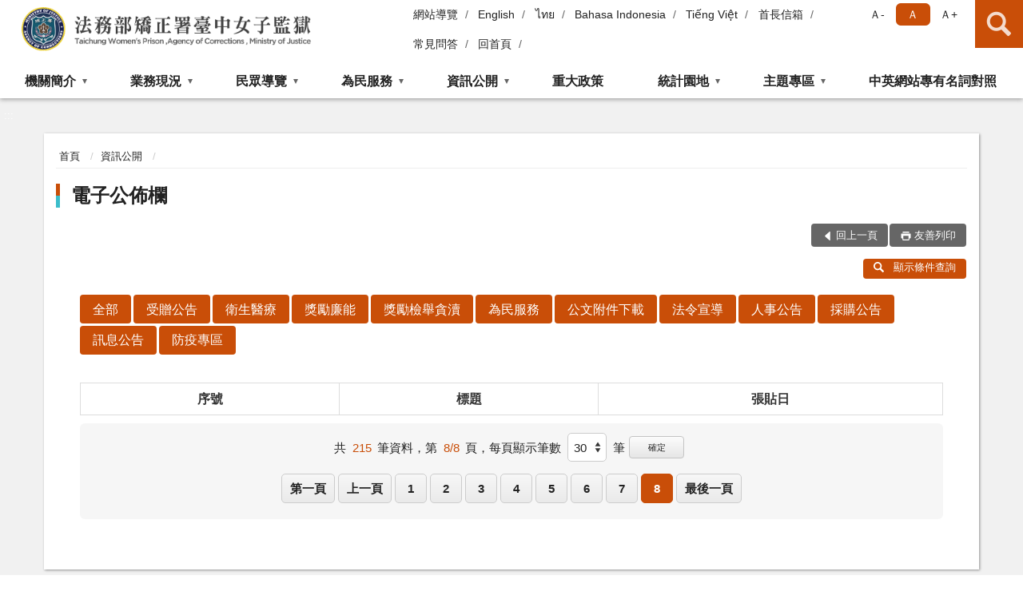

--- FILE ---
content_type: text/html; charset=utf-8
request_url: https://www.tcw.moj.gov.tw/310691/310817/310869/?Page=10&PageSize=30&type=
body_size: 15431
content:


<!doctype html>
<html lang="zh-Hant" class="no-js">
<head>
    <meta charset="utf-8">
    <meta http-equiv="X-UA-Compatible" content="IE=edge">
    <meta name="viewport" content="width=device-width, initial-scale=1">
    <meta name="format-detection" content="telephone=no">
    <meta name="Site" content="法務部矯正署臺中女子監獄">
    <meta name="Version" content="中文網">
    <meta name="PageType" content="條列頁">
    <meta name="TreeNode" content="資訊公開">
    <meta name="ContentTitle" content="電子公佈欄">

    <meta property="og:title" content="電子公佈欄">
    <meta property="og:type" content="website" />
    <meta property="og:url" content="https://www.tcw.moj.gov.tw/310691/310817/310869/" />
    <meta property="og:image" content="">
    <meta property="og:image:width" content="50%">
    <meta property="og:image:height" content="50%">
    <meta property="og:site_name" content="法務部矯正署臺中女子監獄">
    <meta property="og:description" content="電子公佈欄" />

    <meta name="DC.Title" content="電子公佈欄" />
    <meta name="DC.Creator" content="法務部矯正署臺中女子監獄" />
    <meta name="DC.Subject" content="電子公佈欄" />
    <meta name="DC.Description" content="電子公佈欄" />
    <meta name="DC.Contributor" content="法務部矯正署臺中女子監獄" />
    <meta name="DC.Type" content="文字" />
    <meta name="DC.Format" content="text" />
    <meta name="DC.Source" content="法務部矯正署臺中女子監獄" />
    <meta name="DC.Language" content="中文" />
    <meta name="DC.coverage.t.min" content="2019-01-11" />
    <meta name="DC.coverage.t.max" content="2039-01-11" />
    <meta name="DC.Publisher" content="法務部矯正署臺中女子監獄" />
    <meta name="DC.Date" content="2019-01-11" />
    <meta name="DC.Identifier" content="2.16.886.101.20003.20006" />
    <meta name="DC.Relation" content="" />
    <meta name="DC.Rights" content="法務部矯正署臺中女子監獄" />

    <meta name="Category.Theme" content="300" />
    <meta name="Category.Cake" content="600" />
    <meta name="Category.Service" content="I00" />

    <meta name="keywords" />

            <link rel="Shortcut Icon" type="image/x-icon" href="/media/20198572/favicon矯正署.png" />
    <title>電子公佈欄-法務部矯正署臺中女子監獄</title>
    <!--HTML5 Shim and Respond.js IE8 support of HTML5 elements and media queries [if lt IE 9]>
    <script src="js/html5shiv.js"></script>
    <script src="js/respond.min.js"></script>
    <![endif]-->
    <!-- slick css-->
    <link rel="stylesheet" type="text/css" href="/Content/D/vendor/slick/slick.css" />
    <link rel="stylesheet" type="text/css" href="/Content/D/vendor/slick/slick-theme.css" />

    <!-- fancybox css -->
    <link rel="stylesheet" href="/Content/D/vendor/fancybox/fancybox.css" />

    <!-- hyUI css -->
    <link rel="stylesheet" href="/Content/D/D2_style/hyui.css">
    <link rel='stylesheet' href='/scripts/jquery-ui.css'>

    <!-- Global site tag (gtag.js) - Google Analytics -->
<script async src="https://www.googletagmanager.com/gtag/js?id=UA-38144678-1"></script>
<script>
  window.dataLayer = window.dataLayer || [];
  function gtag(){dataLayer.push(arguments);}
  gtag('js', new Date());

  gtag('config', 'UA-38144678-1');
</script>
    <!-- Google Tag Manager -->
    <script>
        (function (w, d, s, l, i) {
            w[l] = w[l] || []; w[l].push({
                'gtm.start':
                    new Date().getTime(), event: 'gtm.js'
            }); var f = d.getElementsByTagName(s)[0],
                j = d.createElement(s), dl = l != 'dataLayer' ? '&l=' + l : ''; j.async = true; j.src =
                    'https://www.googletagmanager.com/gtm.js?id=' + i + dl; f.parentNode.insertBefore(j, f);
        })(window, document, 'script', 'dataLayer', 'GTM-PVTNFB4');</script>
    <!-- End Google Tag Manager -->
<style>
    input:disabled, textarea:disabled, select:disabled {
        background-color: #f2f2f2;
    }

    .verify {
        color: blue;
    }

    .mp_slider_container,
    .marquee_container {
        position: relative;
    }
    .mp_slider_container_main {
        width: 100%;
        overflow: hidden;
        position: relative;
    }
    .slick-autoplay-toggle {
        position: absolute;
        right: 20px;
        min-width: 40px;
        top: 4.5px;
        z-index: 10;
        padding: 5px 10px;
        background: rgba(0, 0, 0, 0.7);
        color: #fff;
        border: none;
        cursor: pointer;
        font-size: 0.875rem;
        border-radius: 5px;
    }

    .marquee_container .slick-autoplay-toggle {
        right: 55px;
    }
</style>
</head>
<body>
    <!-- Google Tag Manager (noscript) -->
    <noscript>
        <iframe title="googletag" src="https://www.googletagmanager.com/ns.html?id=GTM-PVTNFB4"
                height="0" width="0" style="display:none;visibility:hidden"></iframe>
    </noscript>
    <!-- End Google Tag Manager (noscript) -->
    <!-- 直接跳主內容區 -->
    <a class="goCenter" href="#aC" tabindex="1">按Enter到主內容區</a>
    <!-- wrapper 最大寬度 -->
    <div class="wrapper">
        
<header class="header ">
    <div class="container">
        <a class="accesskey" href="#aU" id="aU" accesskey="U" title="網站標題">:::</a>
        

<nav class="navigation">
    <!-- 一組ul預設靠右 可同時存在2組-->
    <ul>

                        <li>
                            <a href="/umbraco/surface/Ini/CountAndRedirectUrl?nodeId=671373" title="網站導覽" target="_self" >網站導覽</a>
                        </li>
                        <li>
                            <a href="/umbraco/surface/Ini/CountAndRedirectUrl?nodeId=671374" title="English" target="_self" >English</a>
                        </li>
                        <li>
                            <a href="/umbraco/surface/Ini/CountAndRedirectUrl?nodeId=1114856" title="ไทย" target="_self" >ไทย</a>
                        </li>
                        <li>
                            <a href="/umbraco/surface/Ini/CountAndRedirectUrl?nodeId=1114855" title="Bahasa Indonesia" target="_self" >Bahasa Indonesia</a>
                        </li>
                        <li>
                            <a href="/umbraco/surface/Ini/CountAndRedirectUrl?nodeId=879614" title="Tiếng Việt" target="_self" >Tiếng Việt</a>
                        </li>
                        <li>
                            <a href="/umbraco/surface/Ini/CountAndRedirectUrl?nodeId=671427" title="首長信箱" target="_self" >首長信箱</a>
                        </li>
                        <li>
                            <a href="/umbraco/surface/Ini/CountAndRedirectUrl?nodeId=671429" title="常見問答" target="_self" >常見問答</a>
                        </li>
                        <li>
                            <a href="/umbraco/surface/Ini/CountAndRedirectUrl?nodeId=671425" title="回首頁" target="_self" >回首頁</a>
                        </li>

    </ul>
    <div class="font-size">
        <ul>
            <li class="size-s">
                <a href="#" name="fontSize" role="button" aria-pressed="false" title="小字級">Ａ-</a>
            </li>
            <li class="size-m">
                <a href="#" name="fontSize" role="button" aria-pressed="true" title="中字級" class="active">Ａ</a>
            </li>
            <li class="size-l">
                <a href="#" name="fontSize" role="button" aria-pressed="false" title="大字級">Ａ+</a>
            </li>
        </ul>
    </div>
</nav>
<h1>
    <a href="/"><img src="/media/20198573/08法務部矯正署臺中女子監獄.png" alt="法務部矯正署臺中女子監獄：回首頁" /></a>
</h1>
<!-- Search Start -->
<section class="search">
    <noscript>
您的瀏覽器不支援 JavaScript 或 JavaScript已停用    </noscript>
    <form action="/311096/311110/" class="form_inline">
        <div class="form_grp">
            <label for="q">搜尋</label>
            <input name="q" id="q" type="text" placeholder="請輸入文字" accesskey="S" autocomplete="off">
            <input title="查詢" type="submit" value="查詢">
        </div>
        <div class="btn_grp">
            <input onclick="window.open('https://www.google.com.tw/advanced_search?hl=zh-TW&as_q=&num=100&as_sitesearch='+location.hostname);" type="button" value="進階搜尋" title="進階搜尋 (另開新視窗)">
        </div>
    </form>
            <div class="keywordHot">
                <ul>
                        <li>
                            <a href="/311096/311110/?q=禁見" title="禁見">禁見</a>
                        </li>
                        <li>
                            <a href="/311096/311110/?q=教化" title="教化">教化</a>
                        </li>
                        <li>
                            <a href="/311096/311110/?q=接見" title="接見">接見</a>
                        </li>
                        <li>
                            <a href="/311096/311110/?q=交通" title="交通">交通</a>
                        </li>
                        <li>
                            <a href="/311096/311110/?q=收容問題" title="收容問題">收容問題</a>
                        </li>
                        <li>
                            <a href="/311096/311110/?q=服務窗口" title="服務窗口">服務窗口</a>
                        </li>
                        <li>
                            <a href="/311096/311110/?q=自營作業" title="自營作業">自營作業</a>
                        </li>
                </ul>
            </div>
</section>
<!-- noscript -->
<noscript>
您的瀏覽器不支援JavaScript語法，JavaScript語法並不影響內容的陳述。您可使用按鍵盤上的Ctrl鍵+ (+)鍵放大/(-)鍵縮小來改變字型大小；回到上一頁可使用瀏覽器提供的 Alt+左方向鍵(←) 快速鍵功能；列印可使用瀏覽器提供的(Ctrl+P)功能。</noscript>
<!-- menu Start -->
<nav class="menu">
    <ul>
                <li>
                    <a href="https://www.tcw.moj.gov.tw/310691/310693/Normalnodelist" title="機關簡介" target="_self" name="menuButton" aria-expanded="false" >機關簡介</a>
                        <ul>
                                <li>
                                    <a href="https://www.tcw.moj.gov.tw/310691/310693/310697/425742/post" target="_self" title="歷史沿革"  >歷史沿革</a>
                                </li>
                                <li>
                                    <a href="https://www.tcw.moj.gov.tw/310691/310693/878551/878554/post" target="_self" title="收容對象"  >收容對象</a>
                                </li>
                                <li>
                                    <a href="https://www.tcw.moj.gov.tw/310691/310693/878552/878558/post" target="_self" title="組織架構"  >組織架構</a>
                                </li>
                                <li>
                                    <a href="https://www.tcw.moj.gov.tw/310691/310693/310699/1634181/post" target="_self" title="首長介紹"  >首長介紹</a>
                                </li>
                                <li>
                                    <a href="https://www.tcw.moj.gov.tw/310691/310693/310703/425757/post" target="_self" title="首長信箱"  >首長信箱</a>
                                </li>
                                <li>
                                    <a href="https://www.tcw.moj.gov.tw/310691/310693/310705/Lpsimplelist" target="_self" title="業務推展"  >業務推展</a>
                                </li>
                                <li>
                                    <a href="https://www.tcw.moj.gov.tw/310691/310693/310709/426170/" target="_self" title="生活翦影"  >生活翦影</a>
                                </li>
                                <li>
                                    <a href="https://www.tcw.moj.gov.tw/310691/310693/310711/Lpsimplelist" target="_self" title="活動簡訊"  >活動簡訊</a>
                                </li>
                                <li>
                                    <a href="https://www.tcw.moj.gov.tw/310691/310693/310719/Lpsimplelist" target="_self" title="衛教活動"  >衛教活動</a>
                                </li>
                        </ul>

                </li>
                <li>
                    <a href="https://www.tcw.moj.gov.tw/310691/310721/Normalnodelist" title="業務現況" target="_self" name="menuButton" aria-expanded="false" >業務現況</a>
                        <ul>
                                <li>
                                    <a href="https://www.tcw.moj.gov.tw/310691/310721/310728/Lpsimplelist" target="_self" title="教化業務"  >教化業務</a>
                                </li>
                                <li>
                                    <a href="https://www.tcw.moj.gov.tw/310691/310721/310735/426745/post" target="_self" title="職訓業務"  >職訓業務</a>
                                </li>
                                <li>
                                    <a href="https://www.tcw.moj.gov.tw/310691/310721/310738/Lpsimplelist" target="_self" title="衛生醫療業務"  >衛生醫療業務</a>
                                </li>
                                <li>
                                    <a href="https://www.tcw.moj.gov.tw/310691/310721/310743/426770/post" target="_self" title="調查分類業務"  >調查分類業務</a>
                                </li>
                        </ul>

                </li>
                <li>
                    <a href="https://www.tcw.moj.gov.tw/310691/310747/Normalnodelist" title="民眾導覽" target="_self" name="menuButton" aria-expanded="false" >民眾導覽</a>
                        <ul>
                                <li>
                                    <a href="https://www.tcw.moj.gov.tw/310691/310747/310757/739093/post" target="_self" title="機關位置圖"  >機關位置圖</a>
                                </li>
                                <li>
                                    <a href="https://www.tcw.moj.gov.tw/310691/310747/310767/866008/post" target="_self" title="接見室平面圖"  >接見室平面圖</a>
                                </li>
                        </ul>

                </li>
                <li>
                    <a href="https://www.tcw.moj.gov.tw/310691/310774/Normalnodelist" title="為民服務" target="_self" name="menuButton" aria-expanded="false" >為民服務</a>
                        <ul>
                                <li>
                                    <a href="https://www.tcw.moj.gov.tw/310691/310774/310794/426829/post" target="_self" title="聯絡方式"  >聯絡方式</a>
                                </li>
                                <li>
                                    <a href="https://www.tcw.moj.gov.tw/310691/310774/310797/Lpsimplelist" target="_self" title="線上申辦"  >線上申辦</a>
                                </li>
                                <li>
                                    <a href="https://www.tcw.moj.gov.tw/310691/310774/1623289/1623305/post" target="_self" title="家屬線上購物系統"  >家屬線上購物系統</a>
                                </li>
                                <li>
                                    <a href="https://www.tcw.moj.gov.tw/310691/310774/310799/822960/post" target="_self" title="為民服務白皮書"  >為民服務白皮書</a>
                                </li>
                                <li>
                                    <a href="https://www.tcw.moj.gov.tw/310691/310774/310805/Lpsimplelist" target="_self" title="返家探視"  >返家探視</a>
                                </li>
                                <li>
                                    <a href="https://www.tcw.moj.gov.tw/310691/310774/310808/Lpsimplelist" target="_self" title="接見服務"  >接見服務</a>
                                </li>
                                <li>
                                    <a href="https://www.tcw.moj.gov.tw/310691/310774/310811/Lpsimplelist" target="_self" title="矯正機關常見收容問題"  >矯正機關常見收容問題</a>
                                </li>
                                <li>
                                    <a href="https://www.moj.gov.tw/3035/" target="_blank" title="電子報訂閱(另開新視窗)"  rel="noopener noreferrer">電子報訂閱</a>
                                </li>
                                <li>
                                    <a href="https://www.tcw.moj.gov.tw/310691/310774/1220963/1220971/post" target="_self" title="愛在雲端~電子家庭聯絡簿"  >愛在雲端~電子家庭聯絡簿</a>
                                </li>
                        </ul>

                </li>
                <li>
                    <a href="https://www.tcw.moj.gov.tw/310691/310817/Normalnodelist" title="資訊公開" target="_self" name="menuButton" aria-expanded="false" >資訊公開</a>
                        <ul>
                                <li>
                                    <a href="https://www.tcw.moj.gov.tw/310691/310817/310819/426896/post" target="_self" title="服務導覽"  >服務導覽</a>
                                </li>
                                <li>
                                    <a href="https://www.tcw.moj.gov.tw/310691/310817/310869/Lpsimplelist" target="_self" title="電子公佈欄"  >電子公佈欄</a>
                                </li>
                                <li>
                                    <a href="https://www.tcw.moj.gov.tw/310691/310817/310836/427417/post" target="_self" title="招標資訊"  >招標資訊</a>
                                </li>
                                <li>
                                    <a href="https://www.tcw.moj.gov.tw/310691/310817/812326/Nodelist" target="_self" title="會計書表" name="menuButton" aria-expanded="false" >會計書表</a>
                                        <ul>
                                                <li>
                                                    <a href="https://www.tcw.moj.gov.tw/310691/310817/812326/310822/Lpsimplelist" target="_self" title="會計月報"  >會計月報</a>
                                                </li>
                                                <li>
                                                    <a href="https://www.tcw.moj.gov.tw/310691/310817/812326/310827/Lpsimplelist" target="_self" title="公務預算書"  >公務預算書</a>
                                                </li>
                                                <li>
                                                    <a href="https://www.tcw.moj.gov.tw/310691/310817/812326/310830/Lpsimplelist" target="_self" title="公務決算書"  >公務決算書</a>
                                                </li>
                                                <li>
                                                    <a href="https://www.tcw.moj.gov.tw/310691/310817/812326/310833/Lpsimplelist" target="_self" title="作業基金預決算書"  >作業基金預決算書</a>
                                                </li>
                                        </ul>
                                </li>
                                <li>
                                    <a href="https://www.tcw.moj.gov.tw/310691/310817/310854/Lpsimplelist" target="_self" title="捐贈辦理情形"  >捐贈辦理情形</a>
                                </li>
                                <li>
                                    <a href="https://www.tcw.moj.gov.tw/310691/310817/884364/1205430/post" target="_self" title="公共設施維護管理"  >公共設施維護管理</a>
                                </li>
                                <li>
                                    <a href="https://www.tcw.moj.gov.tw/310691/310817/749682/Lpsimplelist" target="_self" title="政策宣導廣告及經費"  >政策宣導廣告及經費</a>
                                </li>
                                <li>
                                    <a href="https://www.tcw.moj.gov.tw/310691/310817/1453809/Nodelist" target="_self" title="性別主流化/性騷擾防治專區" name="menuButton" aria-expanded="false" >性別主流化/性騷擾防治專區</a>
                                        <ul>
                                                <li>
                                                    <a href="https://www.tcw.moj.gov.tw/310691/310817/1453809/1453815/1453819/post" target="_self" title="性騷擾防治專區"  >性騷擾防治專區</a>
                                                </li>
                                                <li>
                                                    <a href="https://www.moj.gov.tw/2204/2645/2735/153059/Lpsimplelist" target="_blank" title="性別平等相關文宣(另開新視窗)"  rel="noopener noreferrer">性別平等相關文宣</a>
                                                </li>
                                        </ul>
                                </li>
                                <li>
                                    <a href="https://www.tcw.moj.gov.tw/310691/310817/310842/Lpsimplelist" target="_self" title="辦理國家賠償處理情形"  >辦理國家賠償處理情形</a>
                                </li>
                                <li>
                                    <a href="https://www.tcw.moj.gov.tw/310691/310817/961378/Lpsimplelist" target="_self" title="辦理申訴事件收結情形"  >辦理申訴事件收結情形</a>
                                </li>
                                <li>
                                    <a href="https://www.tcw.moj.gov.tw/310691/310817/915567/Nodelist" target="_self" title="對民間團體及個人補（捐）助" name="menuButton" aria-expanded="false" >對民間團體及個人補（捐）助</a>
                                        <ul>
                                                <li>
                                                    <a href="https://www.tcw.moj.gov.tw/310691/310817/915567/915568/971649/post" target="_self" title="公務預算"  >公務預算</a>
                                                </li>
                                                <li>
                                                    <a href="https://www.tcw.moj.gov.tw/310691/310817/915567/915575/1000166/post" target="_self" title="矯正機關作業基金"  >矯正機關作業基金</a>
                                                </li>
                                        </ul>
                                </li>
                                <li>
                                    <a href="https://www.tcw.moj.gov.tw/310691/310817/1407114/Lpsimplelist" target="_self" title="大學院校在學學生實習申請"  >大學院校在學學生實習申請</a>
                                </li>
                                <li>
                                    <a href="https://www.tcw.moj.gov.tw/310691/310817/310845/Lpsimplelist" target="_self" title="年度工作計畫"  >年度工作計畫</a>
                                </li>
                                <li>
                                    <a href="https://www.tcw.moj.gov.tw/310691/310817/1691952/1691964/post" target="_self" title="安全及衛生防護委員會年度報告"  >安全及衛生防護委員會年度報告</a>
                                </li>
                                <li>
                                    <a href="https://www.tcw.moj.gov.tw/310691/310817/310851/Lpsimplelist" target="_self" title="內部控制聲明書"  >內部控制聲明書</a>
                                </li>
                                <li>
                                    <a href="/media/20535597/派駐勞工基本權益及申訴管道.pdf?mediaDL=true" target="_blank" title="派駐勞工基本權益及申訴管道.pdf(另開新視窗)"  rel="noopener noreferrer">派駐勞工基本權益及申訴管道</a>
                                </li>
                                <li>
                                    <a href="https://www.tcw.moj.gov.tw/310691/310817/310878/Lpsimplelist" target="_self" title="就業資訊"  >就業資訊</a>
                                </li>
                        </ul>

                </li>
                <li>
                    <a href="https://www.tcw.moj.gov.tw/310691/310875/Lpsimplelist" title="重大政策" target="_self"  >重大政策</a>

                </li>
                <li>
                    <a href="https://www.tcw.moj.gov.tw/310691/311050/Normalnodelist" title="統計園地" target="_self" name="menuButton" aria-expanded="false" >統計園地</a>
                        <ul>
                                <li>
                                    <a href="https://www.tcw.moj.gov.tw/310691/311050/311052/Lpsimplelist" target="_self" title="園地導覽"  >園地導覽</a>
                                </li>
                                <li>
                                    <a href="https://www.tcw.moj.gov.tw/310691/311050/749711/872931/post" target="_self" title="收容情形"  >收容情形</a>
                                </li>
                                <li>
                                    <a href="/media/20716587/統計輯要11412.pdf?mediaDL=true" target="_blank" title="統計輯要.pdf(另開新視窗)"  rel="noopener noreferrer">統計輯要</a>
                                </li>
                                <li>
                                    <a href="https://www.rjsd.moj.gov.tw/RJSDWeb/common/RelatedWebsite.aspx" target="_blank" title="相關網站(另開新視窗)"  rel="noopener noreferrer">相關網站</a>
                                </li>
                        </ul>

                </li>
                <li>
                    <a href="https://www.tcw.moj.gov.tw/310691/812011/Normalnodelist" title="主題專區" target="_self" name="menuButton" aria-expanded="false" >主題專區</a>
                        <ul>
                                <li>
                                    <a href="https://www.tcw.moj.gov.tw/310691/812011/310713/426568/post" target="_self" title="影音專區"  >影音專區</a>
                                </li>
                                <li>
                                    <a href="https://www.facebook.com/%E6%B3%95%E5%8B%99%E9%83%A8%E7%9F%AF%E6%AD%A3%E7%BD%B2%E8%87%BA%E4%B8%AD%E5%A5%B3%E5%AD%90%E7%9B%A3%E7%8D%84-1580463532242233/" target="_blank" title="臉書專頁(另開新視窗)"  rel="noopener noreferrer">臉書專頁</a>
                                </li>
                                <li>
                                    <a href="https://www.tcw.moj.gov.tw/310691/812011/311090/Lpsimplelist" target="_self" title="自營作業展售"  >自營作業展售</a>
                                </li>
                                <li>
                                    <a href="https://www.tcw.moj.gov.tw/310691/812011/310866/Lpsimplelist" target="_self" title="承攬加工"  >承攬加工</a>
                                </li>
                                <li>
                                    <a href="https://www.tcw.moj.gov.tw/310691/812011/310863/Lpsimplelist" target="_self" title="檔案應用服務"  >檔案應用服務</a>
                                </li>
                                <li>
                                    <a href="https://www.tcw.moj.gov.tw/310691/812011/310881/Lpsimplelist" target="_self" title="請託關說登錄查察"  >請託關說登錄查察</a>
                                </li>
                                <li>
                                    <a href="https://www.tcw.moj.gov.tw/310691/812011/310884/Lpsimplelist" target="_self" title="廉政專區"  >廉政專區</a>
                                </li>
                                <li>
                                    <a href="https://www.dgpa.gov.tw/mp/info?mid=523&amp;uid=525&amp;pid=10118" target="_blank" title="公職人員利益衝突迴避法專區(另開新視窗)"  rel="noopener noreferrer">公職人員利益衝突迴避法專區</a>
                                </li>
                                <li>
                                    <a href="https://www.tcw.moj.gov.tw/310691/812011/756258/Lpsimplelist" target="_self" title="「愛•無礙」社會資源專區"  >「愛•無礙」社會資源專區</a>
                                </li>
                                <li>
                                    <a href="https://law.moj.gov.tw/" target="_blank" title="全國法規資料庫(另開新視窗)"  rel="noopener noreferrer">全國法規資料庫</a>
                                </li>
                                <li>
                                    <a href="https://aedoc.moj.gov.tw/attch/" target="_blank" title="公文附件下載區(另開新視窗)"  rel="noopener noreferrer">公文附件下載區</a>
                                </li>
                                <li>
                                    <a href="https://www.cdc.gov.tw/" target="_blank" title="防疫專區(另開新視窗)"  rel="noopener noreferrer">防疫專區</a>
                                </li>
                        </ul>

                </li>
                <li>
                    <a href="https://www.moj.gov.tw/cp-62-99470-b0ffb-001.html" title="中英網站專有名詞對照(另開新視窗)" target="_blank"  rel="noopener noreferrer">中英網站專有名詞對照</a>

                </li>
    </ul>
</nav>


    </div>
</header>
<div id="center" class="main innerpage">
    <a class="accesskey" href="#aC" id="aC" accesskey="C" title="主要內容區">:::</a>
    <div class="container">
        <!-- content為一定要存在之內容區 -->
        <div class="content">
            <!-- breadcrumb路徑 -->
            
    <div class="breadcrumb">
        <ul>
                    <li>
                        <a href="/">首頁</a>
                    </li>
                    <li>
                        <a href="https://www.tcw.moj.gov.tw/310691/310817/Normalnodelist" title="資訊公開" target="_self" >資訊公開</a>
                    </li>
            
        </ul>
    </div>

            <!-- h2節點 -->
            <h2 class="title" tabindex="0">電子公佈欄</h2>
                        <!-- function功能區塊 -->
            <div class="function">
                <ul>
                    <li class="back icon_back">
                        <a role="button" href="javascript:window.location =document.referrer;">回上一頁</a>
                    </li>
                        <li class="print icon_print">
                            <a role="button" href="javascript:window.print();">友善列印</a>
                        </li>
                                    </ul>
            </div>
            
    <div class="advance_search">
        <button id="advance_search_button" aria-expanded="false"><i class="i_search i_invert"></i>顯示條件查詢</button>
    </div>
    <div class="advance_block">
        <form class="form_grid" name="queryForm" method="post" id="queryForm" onsubmit="whenSubmit()" action="/310691/310817/310869/">

                <div class="form_grp">
                        <label class="form_title" for="q_Name">標題</label>
                    <div class="form_content">
                            <input type="text" class="text" name="q_Name" id="q_Name" value="" title="標題" placeholder="請輸入標題">(請輸入 標題)                    </div>
                </div>
            <div class="btn_grp">
                <input name="Search" type="submit" value="查詢">
                <input name="" type="reset" value="清除">
            </div>
        </form>
    </div>
<section class="lp">
    <!--資料大類-->
    <style>
    .category .here a {
        background: #005270;
    }
</style>

<!--category star -->
<div class="category" title="資料大類">
    <ul>
            <li class="active">
                <a href="/310691/310817/310869/?PageSize=30">全部</a>
            </li>
                <li class="">
                    <a href="?PageSize=30&type=15">受贈公告</a>
                </li>
                <li class="">
                    <a href="?PageSize=30&type=13">衛生醫療</a>
                </li>
                <li class="">
                    <a href="?PageSize=30&type=12">獎勵廉能</a>
                </li>
                <li class="">
                    <a href="?PageSize=30&type=11">獎勵檢舉貪瀆</a>
                </li>
                <li class="">
                    <a href="?PageSize=30&type=10">為民服務</a>
                </li>
                <li class="">
                    <a href="?PageSize=30&type=08">公文附件下載</a>
                </li>
                <li class="">
                    <a href="?PageSize=30&type=04">法令宣導</a>
                </li>
                <li class="">
                    <a href="?PageSize=30&type=03">人事公告</a>
                </li>
                <li class="">
                    <a href="?PageSize=30&type=02">採購公告</a>
                </li>
                <li class="">
                    <a href="?PageSize=30&type=01">訊息公告</a>
                </li>
                <li class="">
                    <a href="?PageSize=30&type=99">防疫專區</a>
                </li>

    </ul>
</div>
<!--category end -->


    <!--LP Start-->


    <table class="table_list">
        <thead>
            <tr>
                <th>序號</th>

                    <th>標題</th>
                    <th>張貼日</th>
            </tr>
        </thead>
        <tbody>

        </tbody>
    </table>
    <section class="pagination">
        <form action="" class="form_inline">
            <div class="total">
                共
                <span>215</span>筆資料，第
                <span>8/8</span>頁，
                <label for="perPage">每頁顯示筆數</label>
                <select name="perPage" id="perPage" title="每頁顯示">
                    <option value="10">10</option>
                    <option value="20">20</option>
                    <option value="30">30</option>
                    <option value="40">40</option>
                </select>筆
                <button type="button" class="btn btn-xs" onclick="perPageChange(document.getElementById('perPage').value);">確定</button>
            </div>
        </form>
        <ul class='page'><li class='first'><a role='button' title='第一頁' href='?Page=1&PageSize=30&type='>第一頁</a></li> <li class='prev'><a role='button' title='上一頁' href='?Page=7&PageSize=30&type='>上一頁</a></li> <li class=''><a role='button' title='移至1頁' href='?Page=1&PageSize=30&type='>1</a></li> <li class=''><a role='button' title='移至2頁' href='?Page=2&PageSize=30&type='>2</a></li> <li class=''><a role='button' title='移至3頁' href='?Page=3&PageSize=30&type='>3</a></li> <li class=''><a role='button' title='移至4頁' href='?Page=4&PageSize=30&type='>4</a></li> <li class=''><a role='button' title='移至5頁' href='?Page=5&PageSize=30&type='>5</a></li> <li class=''><a role='button' title='移至6頁' href='?Page=6&PageSize=30&type='>6</a></li> <li class=''><a role='button' title='移至7頁' href='?Page=7&PageSize=30&type='>7</a></li> <li class='active'><a role='button' title='移至8頁' href='?Page=8&PageSize=30&type='>8</a></li> <li class='last'><a role='button' title='最後一頁' href='?Page=8&PageSize=30&type='>最後一頁</a></li> </ul>
    </section>
</section>
<script>
    var qURL ="/310691/310817/310869/";
    document.getElementById("perPage").value =30;
    function perPageChange(pagesize) {
        document.getElementById("perPage").value = pagesize;
        var topcat = "";
        var QueryParmsstr = "".replace(/&amp;/g,"&");
        document.location.href = qURL + "?Page=1&PageSize=" + pagesize + "&type=" + topcat+QueryParmsstr ;
    }
    function whenSubmit() {
        var form = document.forms['queryForm'];
        if (form != form.defaultValue) {
            var dateS = new Array(10);
            var dateE = new Array(10);
            dateS = form.elements['q_postDateS'].value.split('-');
            dateE = form.elements['q_postDateE'].value.split('-');

            if (parseInt(dateS[0]) < 1911) {
                dateS[0] = (parseInt(dateS[0]) + 1911).toString();
                form.elements['q_postDateS'].value = dateS[0] + '-' + dateS[1] + '-' + dateS[2];
            }
            if (parseInt(dateE[0]) < 1911) {
                dateE[0] = (parseInt(dateE[0]) + 1911).toString();
                form.elements['q_postDateE'].value = dateE[0] + '-' + dateE[1] + '-' + dateE[2];

            }
        }
        if (document.queryForm.htx_stitle.value == document.queryForm.htx_stitle.defaultValue) {
            document.queryForm.htx_stitle.value = '';
        }

        if (document.queryForm.htx_xbody.value == document.queryForm.htx_xbody.defaultValue) {
            document.queryForm.htx_xbody.value = '';
        }
    }

    document.getElementById("advance_search_button").addEventListener("click", function () {
        const isExpanded = this.getAttribute("aria-expanded") === "true";
        this.setAttribute("aria-expanded", !isExpanded);
    });
</script>

        </div>
    </div>
</div>

<!-- fatfooter Start -->
<section class="fatfooter">
    <div class="container">
        <button type="button" name="收合" class="btn btn-fatfooter">收合</button>
        <nav>
            <ul>
                        <li>
                            <a href="https://www.tcw.moj.gov.tw/310691/310693/Normalnodelist"  target="_self" title="機關簡介" >機關簡介</a>
                                    <ul>
                                            <li>
                                                <a href="https://www.tcw.moj.gov.tw/310691/310693/310697/425742/post" target="_self" title="歷史沿革" >歷史沿革</a>
                                            </li>
                                            <li>
                                                <a href="https://www.tcw.moj.gov.tw/310691/310693/878551/878554/post" target="_self" title="收容對象" >收容對象</a>
                                            </li>
                                            <li>
                                                <a href="https://www.tcw.moj.gov.tw/310691/310693/878552/878558/post" target="_self" title="組織架構" >組織架構</a>
                                            </li>
                                            <li>
                                                <a href="https://www.tcw.moj.gov.tw/310691/310693/310699/1634181/post" target="_self" title="首長介紹" >首長介紹</a>
                                            </li>
                                            <li>
                                                <a href="https://www.tcw.moj.gov.tw/310691/310693/310703/425757/post" target="_self" title="首長信箱" >首長信箱</a>
                                            </li>
                                            <li>
                                                <a href="https://www.tcw.moj.gov.tw/310691/310693/310705/Lpsimplelist" target="_self" title="業務推展" >業務推展</a>
                                            </li>
                                            <li>
                                                <a href="https://www.tcw.moj.gov.tw/310691/310693/310709/426170/" target="_self" title="生活翦影" >生活翦影</a>
                                            </li>
                                            <li>
                                                <a href="https://www.tcw.moj.gov.tw/310691/310693/310711/Lpsimplelist" target="_self" title="活動簡訊" >活動簡訊</a>
                                            </li>
                                            <li>
                                                <a href="https://www.tcw.moj.gov.tw/310691/310693/310719/Lpsimplelist" target="_self" title="衛教活動" >衛教活動</a>
                                            </li>
                                    </ul>

                        </li>
                        <li>
                            <a href="https://www.tcw.moj.gov.tw/310691/310721/Normalnodelist"  target="_self" title="業務現況" >業務現況</a>
                                    <ul>
                                            <li>
                                                <a href="https://www.tcw.moj.gov.tw/310691/310721/310728/Lpsimplelist" target="_self" title="教化業務" >教化業務</a>
                                            </li>
                                            <li>
                                                <a href="https://www.tcw.moj.gov.tw/310691/310721/310735/426745/post" target="_self" title="職訓業務" >職訓業務</a>
                                            </li>
                                            <li>
                                                <a href="https://www.tcw.moj.gov.tw/310691/310721/310738/Lpsimplelist" target="_self" title="衛生醫療業務" >衛生醫療業務</a>
                                            </li>
                                            <li>
                                                <a href="https://www.tcw.moj.gov.tw/310691/310721/310743/426770/post" target="_self" title="調查分類業務" >調查分類業務</a>
                                            </li>
                                    </ul>

                        </li>
                        <li>
                            <a href="https://www.tcw.moj.gov.tw/310691/310747/Normalnodelist"  target="_self" title="民眾導覽" >民眾導覽</a>
                                    <ul>
                                            <li>
                                                <a href="https://www.tcw.moj.gov.tw/310691/310747/310757/739093/post" target="_self" title="機關位置圖" >機關位置圖</a>
                                            </li>
                                            <li>
                                                <a href="https://www.tcw.moj.gov.tw/310691/310747/310767/866008/post" target="_self" title="接見室平面圖" >接見室平面圖</a>
                                            </li>
                                    </ul>

                        </li>
                        <li>
                            <a href="https://www.tcw.moj.gov.tw/310691/310774/Normalnodelist"  target="_self" title="為民服務" >為民服務</a>
                                    <ul>
                                            <li>
                                                <a href="https://www.tcw.moj.gov.tw/310691/310774/310794/426829/post" target="_self" title="聯絡方式" >聯絡方式</a>
                                            </li>
                                            <li>
                                                <a href="https://www.tcw.moj.gov.tw/310691/310774/310797/Lpsimplelist" target="_self" title="線上申辦" >線上申辦</a>
                                            </li>
                                            <li>
                                                <a href="https://www.tcw.moj.gov.tw/310691/310774/1623289/1623305/post" target="_self" title="家屬線上購物系統" >家屬線上購物系統</a>
                                            </li>
                                            <li>
                                                <a href="https://www.tcw.moj.gov.tw/310691/310774/310799/822960/post" target="_self" title="為民服務白皮書" >為民服務白皮書</a>
                                            </li>
                                            <li>
                                                <a href="https://www.tcw.moj.gov.tw/310691/310774/310805/Lpsimplelist" target="_self" title="返家探視" >返家探視</a>
                                            </li>
                                            <li>
                                                <a href="https://www.tcw.moj.gov.tw/310691/310774/310808/Lpsimplelist" target="_self" title="接見服務" >接見服務</a>
                                            </li>
                                            <li>
                                                <a href="https://www.tcw.moj.gov.tw/310691/310774/310811/Lpsimplelist" target="_self" title="矯正機關常見收容問題" >矯正機關常見收容問題</a>
                                            </li>
                                            <li>
                                                <a href="https://www.moj.gov.tw/3035/" target="_blank" title="電子報訂閱(另開新視窗)" rel="noopener noreferrer">電子報訂閱</a>
                                            </li>
                                            <li>
                                                <a href="https://www.tcw.moj.gov.tw/310691/310774/1220963/1220971/post" target="_self" title="愛在雲端~電子家庭聯絡簿" >愛在雲端~電子家庭聯絡簿</a>
                                            </li>
                                    </ul>

                        </li>
                        <li>
                            <a href="https://www.tcw.moj.gov.tw/310691/310817/Normalnodelist"  target="_self" title="資訊公開" >資訊公開</a>
                                    <ul>
                                            <li>
                                                <a href="https://www.tcw.moj.gov.tw/310691/310817/310819/426896/post" target="_self" title="服務導覽" >服務導覽</a>
                                            </li>
                                            <li>
                                                <a href="https://www.tcw.moj.gov.tw/310691/310817/310869/Lpsimplelist" target="_self" title="電子公佈欄" >電子公佈欄</a>
                                            </li>
                                            <li>
                                                <a href="https://www.tcw.moj.gov.tw/310691/310817/310836/427417/post" target="_self" title="招標資訊" >招標資訊</a>
                                            </li>
                                            <li>
                                                <a href="https://www.tcw.moj.gov.tw/310691/310817/812326/Nodelist" target="_self" title="會計書表" >會計書表</a>
                                            </li>
                                            <li>
                                                <a href="https://www.tcw.moj.gov.tw/310691/310817/310854/Lpsimplelist" target="_self" title="捐贈辦理情形" >捐贈辦理情形</a>
                                            </li>
                                            <li>
                                                <a href="https://www.tcw.moj.gov.tw/310691/310817/884364/1205430/post" target="_self" title="公共設施維護管理" >公共設施維護管理</a>
                                            </li>
                                            <li>
                                                <a href="https://www.tcw.moj.gov.tw/310691/310817/749682/Lpsimplelist" target="_self" title="政策宣導廣告及經費" >政策宣導廣告及經費</a>
                                            </li>
                                            <li>
                                                <a href="https://www.tcw.moj.gov.tw/310691/310817/1453809/Nodelist" target="_self" title="性別主流化/性騷擾防治專區" >性別主流化/性騷擾防治專區</a>
                                            </li>
                                            <li>
                                                <a href="https://www.tcw.moj.gov.tw/310691/310817/310842/Lpsimplelist" target="_self" title="辦理國家賠償處理情形" >辦理國家賠償處理情形</a>
                                            </li>
                                            <li>
                                                <a href="https://www.tcw.moj.gov.tw/310691/310817/961378/Lpsimplelist" target="_self" title="辦理申訴事件收結情形" >辦理申訴事件收結情形</a>
                                            </li>
                                            <li>
                                                <a href="https://www.tcw.moj.gov.tw/310691/310817/915567/Nodelist" target="_self" title="對民間團體及個人補（捐）助" >對民間團體及個人補（捐）助</a>
                                            </li>
                                            <li>
                                                <a href="https://www.tcw.moj.gov.tw/310691/310817/1407114/Lpsimplelist" target="_self" title="大學院校在學學生實習申請" >大學院校在學學生實習申請</a>
                                            </li>
                                            <li>
                                                <a href="https://www.tcw.moj.gov.tw/310691/310817/310845/Lpsimplelist" target="_self" title="年度工作計畫" >年度工作計畫</a>
                                            </li>
                                            <li>
                                                <a href="https://www.tcw.moj.gov.tw/310691/310817/1691952/1691964/post" target="_self" title="安全及衛生防護委員會年度報告" >安全及衛生防護委員會年度報告</a>
                                            </li>
                                            <li>
                                                <a href="https://www.tcw.moj.gov.tw/310691/310817/310851/Lpsimplelist" target="_self" title="內部控制聲明書" >內部控制聲明書</a>
                                            </li>
                                            <li>
                                                <a href="/media/20535597/派駐勞工基本權益及申訴管道.pdf?mediaDL=true" target="_blank" title="派駐勞工基本權益及申訴管道.pdf(另開新視窗)" rel="noopener noreferrer">派駐勞工基本權益及申訴管道</a>
                                            </li>
                                            <li>
                                                <a href="https://www.tcw.moj.gov.tw/310691/310817/310878/Lpsimplelist" target="_self" title="就業資訊" >就業資訊</a>
                                            </li>
                                    </ul>

                        </li>
                        <li>
                            <a href="https://www.tcw.moj.gov.tw/310691/310875/Lpsimplelist"  target="_self" title="重大政策" >重大政策</a>

                        </li>
                        <li>
                            <a href="https://www.tcw.moj.gov.tw/310691/311050/Normalnodelist"  target="_self" title="統計園地" >統計園地</a>
                                    <ul>
                                            <li>
                                                <a href="https://www.tcw.moj.gov.tw/310691/311050/311052/Lpsimplelist" target="_self" title="園地導覽" >園地導覽</a>
                                            </li>
                                            <li>
                                                <a href="https://www.tcw.moj.gov.tw/310691/311050/749711/872931/post" target="_self" title="收容情形" >收容情形</a>
                                            </li>
                                            <li>
                                                <a href="/media/20716587/統計輯要11412.pdf?mediaDL=true" target="_blank" title="統計輯要.pdf(另開新視窗)" rel="noopener noreferrer">統計輯要</a>
                                            </li>
                                            <li>
                                                <a href="https://www.rjsd.moj.gov.tw/RJSDWeb/common/RelatedWebsite.aspx" target="_blank" title="相關網站(另開新視窗)" rel="noopener noreferrer">相關網站</a>
                                            </li>
                                    </ul>

                        </li>
                        <li>
                            <a href="https://www.tcw.moj.gov.tw/310691/812011/Normalnodelist"  target="_self" title="主題專區" >主題專區</a>
                                    <ul>
                                            <li>
                                                <a href="https://www.tcw.moj.gov.tw/310691/812011/310713/426568/post" target="_self" title="影音專區" >影音專區</a>
                                            </li>
                                            <li>
                                                <a href="https://www.facebook.com/%E6%B3%95%E5%8B%99%E9%83%A8%E7%9F%AF%E6%AD%A3%E7%BD%B2%E8%87%BA%E4%B8%AD%E5%A5%B3%E5%AD%90%E7%9B%A3%E7%8D%84-1580463532242233/" target="_blank" title="臉書專頁(另開新視窗)" rel="noopener noreferrer">臉書專頁</a>
                                            </li>
                                            <li>
                                                <a href="https://www.tcw.moj.gov.tw/310691/812011/311090/Lpsimplelist" target="_self" title="自營作業展售" >自營作業展售</a>
                                            </li>
                                            <li>
                                                <a href="https://www.tcw.moj.gov.tw/310691/812011/310866/Lpsimplelist" target="_self" title="承攬加工" >承攬加工</a>
                                            </li>
                                            <li>
                                                <a href="https://www.tcw.moj.gov.tw/310691/812011/310863/Lpsimplelist" target="_self" title="檔案應用服務" >檔案應用服務</a>
                                            </li>
                                            <li>
                                                <a href="https://www.tcw.moj.gov.tw/310691/812011/310881/Lpsimplelist" target="_self" title="請託關說登錄查察" >請託關說登錄查察</a>
                                            </li>
                                            <li>
                                                <a href="https://www.tcw.moj.gov.tw/310691/812011/310884/Lpsimplelist" target="_self" title="廉政專區" >廉政專區</a>
                                            </li>
                                            <li>
                                                <a href="https://www.dgpa.gov.tw/mp/info?mid=523&amp;uid=525&amp;pid=10118" target="_blank" title="公職人員利益衝突迴避法專區(另開新視窗)" rel="noopener noreferrer">公職人員利益衝突迴避法專區</a>
                                            </li>
                                            <li>
                                                <a href="https://www.tcw.moj.gov.tw/310691/812011/756258/Lpsimplelist" target="_self" title="「愛•無礙」社會資源專區" >「愛•無礙」社會資源專區</a>
                                            </li>
                                            <li>
                                                <a href="https://law.moj.gov.tw/" target="_blank" title="全國法規資料庫(另開新視窗)" rel="noopener noreferrer">全國法規資料庫</a>
                                            </li>
                                            <li>
                                                <a href="https://aedoc.moj.gov.tw/attch/" target="_blank" title="公文附件下載區(另開新視窗)" rel="noopener noreferrer">公文附件下載區</a>
                                            </li>
                                            <li>
                                                <a href="https://www.cdc.gov.tw/" target="_blank" title="防疫專區(另開新視窗)" rel="noopener noreferrer">防疫專區</a>
                                            </li>
                                    </ul>

                        </li>
                        <li>
                            <a href="https://www.moj.gov.tw/cp-62-99470-b0ffb-001.html"  target="_blank" title="中英網站專有名詞對照(另開新視窗)" rel="noopener noreferrer">中英網站專有名詞對照</a>

                        </li>
            </ul>
        </nav>
    </div>
</section>
<!-- footer -->
<footer>
    <div class="container">
        <a class="accesskey" href="#aB" id="aB" accesskey="B" title="頁尾區">:::</a>
            <div class="location">
                <p>
                    地址:(408288) 台中市南屯區培德路9之3號
<br/>
<strong>Google Map-<a  href="https://www.tcw.moj.gov.tw/311096/1292484/1292487/post" target="_blank" rel="noopener noreferrer" title="Google Map「另開新視窗」">機關位置</a></strong>
                </p>
            </div>
                    <div class="contact">
                <p>
                    總機:(04)23840936
<br/>
傳真:(04)23812713
                </p>
            </div>
            <hr>
        <div class="qrcode">
                    <img src="/media/20285069/臺中女子監獄qr-code.png?height=75" alt="法務部矯正署臺中女子監獄QR Code" title="法務部矯正署臺中女子監獄QR Code">
        </div>
        <div class="footer_info">
            <ul class="footer_link">
                        <li>
                            <a href="/311096/311100/428366/post" title="隱私權保護宣告" target="_self" >隱私權保護宣告</a>
                        </li>
                        <li>
                            <a href="/umbraco/surface/Ini/CountAndRedirectUrl?nodeId=671435" title="資訊安全政策宣告(另開新視窗)" target="_blank" rel="noopener noreferrer">資訊安全政策宣告</a>
                        </li>
                        <li>
                            <a href="/umbraco/surface/Ini/CountAndRedirectUrl?nodeId=671436" title="線上申辦(另開新視窗)" target="_blank" rel="noopener noreferrer">線上申辦</a>
                        </li>
                        <li>
                            <a href="/umbraco/surface/Ini/CountAndRedirectUrl?nodeId=1174999" title="聯絡方式" target="_self" >聯絡方式</a>
                        </li>
                        <li>
                            <a href="/umbraco/surface/Ini/CountAndRedirectUrl?nodeId=671440" title="地理位置圖" target="_self" >地理位置圖</a>
                        </li>
                        <li>
                            <a href="/311096/311100/428368/post" title="資料開放宣告" target="_self" >資料開放宣告</a>
                        </li>
            </ul>
            為提供更為穩定的瀏覽品質與使用體驗，建議更新瀏覽器至以下版本:
IE10(含)以上、最新版本Chrome、最新版本Firefox
        </div>
        <div class="footer_icon">
                            <a target="_blank" rel="noopener noreferrer" href="https://accessibility.moda.gov.tw/Applications/Detail?category=20250320094559" title="通過AA等級無障礙網頁檢測,另開新視窗">
                    <img src="/Content/A/images/basic/accessibilityAA.jpg" alt="通過AA等級無障礙網頁檢測">
                </a>
                            <a target="_blank" rel="noopener noreferrer" href="https://www.gov.tw/" title="我的e政府,另開新視窗">
                    <img src="/Content/A/images/basic/egov.png" alt="我的e政府,另開新視窗">
                </a>
                            <a target="_blank" rel="noopener noreferrer" href="/310691/812011/310713/426568/post" title="youtube(另開新視窗)">
                    <img src="/Content/A/images/icon_youtube.png" alt="youtube">
                </a>
                                        <a target="_blank" rel="noopener noreferrer" href="https://www.facebook.com/%E6%B3%95%E5%8B%99%E9%83%A8%E7%9F%AF%E6%AD%A3%E7%BD%B2%E8%87%BA%E4%B8%AD%E5%A5%B3%E5%AD%90%E7%9B%A3%E7%8D%84-1580463532242233/" title="facebook(另開新視窗)">
                    <img src="/Content/A/images/icon_fb.png" alt="facebook">
                </a>
                                                

                <a target="_blank" rel="noopener noreferrer" href="https://shop.mjac.moj.gov.tw/" title="自營產品展售商城 (另開新視窗)">
                    <img src="/Content/A/images/basic/shopMoj.gif" alt="自營產品展售商城ICON">
                </a>
                                                                                        <span class="update">更新日期:<em>115-01-28</em></span>
                            <span class="counter">累計瀏覽人次:<em>2759707</em></span>
        </div>
    </div>
</footer>



    </div>
    <a href="javascript:;" class="scrollToTop" role="button">回頁首</a>
    <script src="/Content/D/js/jquery-3.5.1.min.js"></script>
    <script src="/Content/D/vendor/jquery.easing.min.js"></script>
    <script src="/Content/D/vendor/lazyload/lazyload.min.js"></script>

    <!-- fancybox -->
    <script src="/Content/D/vendor/fancybox/fancybox.umd.js"></script>
    <script src="/Content/D/vendor/fancybox/l10n/zh_TW.umd.js"></script>

    <!-- slick js -->
    <script src="/Content/D/vendor/slick/slick.min.js "></script>
    <script src='/scripts/jquery-ui.min.js'></script>
    <!-- hyUI -->
        <script src="/Content/D/js/hyui.js"></script>
    <!-- 客製js -->
    <script src="/Content/D/js/customize.js"></script>
    <script src="/scripts/jquery.ui.datepicker-zh-TW.js"></script>
    <!--chart.js-->
    <script src="/scripts/Chart.min.js?20250505"></script>
    <script src="/scripts/chartjs-plugin-datalabels.min.js"></script>

    <script type="text/javascript">
        Fancybox.bind('[data-fancybox="gallery"]', {
            //
        });
        try {
            if (top.location.host != window.location.host)
                top.location = window.location;
        }
        catch (err) {
            top.location = window.location;
        }
    </script>
    <script>
        $(document).ready(function () {
            const monitorElementDisplay = ($element, $control, attr = "aria-expanded") => {
                const observer = new MutationObserver(() => {
                    const isVisible = $element.css("display") === "block";
                    $control.attr(attr, isVisible);
                });
                observer.observe($element[0], {
                    attributes: true,
                    attributeFilter: ["style"],
                });
            };
            monitorElementDisplay($(".sidebar"), $(".sidebarCtrl"));
            monitorElementDisplay($(".search"), $(".searchCtrl"));

            $("li.hasChild").each(function () {
                const $this = $(this);
                const $submenu = $this.find("ul");
                const $menuButton = $this.find("a[name='menuButton']");
                monitorElementDisplay($submenu, $menuButton);
            });

            $("a[name='fontSize']").on("click", function () {
                console.log("點擊字級切換");
                $("a[name='fontSize']").attr("aria-pressed", false);
                $(this).attr("aria-pressed", true);
            });
        });
    </script>

    <script>
        document.addEventListener("DOMContentLoaded", function () {
            function setupAriaLive(containerSelector, itemSelector) {
                const containers = document.querySelectorAll(containerSelector);
                containers.forEach(container => {
                    const items = container.querySelectorAll(itemSelector);
                    function setAriaLive(state) {
                        items.forEach(item => item.setAttribute("aria-live", state));
                    }
                    container.addEventListener("focusin", function () {
                        setAriaLive("polite");
                    });
                    container.addEventListener("focusout", function (event) {
                        setTimeout(() => {
                            if (!container.contains(document.activeElement)) {
                                setAriaLive("off");
                            }
                        }, 50);
                    });
                    setAriaLive("off");
                });
            }
            setupAriaLive(".mp_slider", ".caption");
            setupAriaLive(".marquee, .marquee-2", "li");
        });
    </script>
</body>
</html>